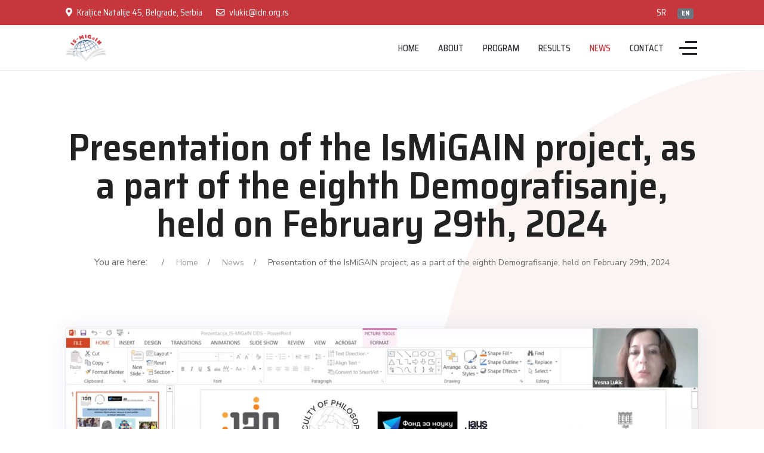

--- FILE ---
content_type: text/html; charset=utf-8
request_url: https://ismigain.rs/index.php/en/news-en/33-presentation-of-the-ismigain-project-as-a-part-of-the-eighth-demografisanje-held-on-february-29th-2024
body_size: 7109
content:
<!DOCTYPE html>
<html lang="en-gb" dir="ltr">
   <head>
       <meta http-equiv="X-UA-Compatible" content="IE=edge" /><meta name="viewport" content="width=device-width, initial-scale=1" /><meta name="HandheldFriendly" content="true" /><meta name="apple-mobile-web-app-capable" content="YES" /> <!-- document meta -->
       <meta charset="utf-8">
	<meta name="author" content="Drago Kanostrevac">
	<meta name="generator" content="Joomla! - Open Source Content Management">
	<title>IsMiGAIN project - Presentation of the IsMiGAIN project, as a part of the eighth Demografisanje, held on February 29th, 2024</title>
	<link href="https://ismigain.rs/index.php/sr/vesti/32-predstavlane-projekta-akronim-is-migain-okviru-osmog-demografisana-odrzanog-29-02-2024-godine" rel="alternate" hreflang="sr-RS">
	<link href="https://ismigain.rs/index.php/en/news-en/33-presentation-of-the-ismigain-project-as-a-part-of-the-eighth-demografisanje-held-on-february-29th-2024" rel="alternate" hreflang="en-GB">
<link href="/media/mod_languages/css/template.min.css?4a4abdf6d460379f0b208f86ec9323de" rel="stylesheet" />
	<link href="/components/com_sppagebuilder/assets/css/font-awesome-5.min.css" rel="stylesheet" />
	<link href="/components/com_sppagebuilder/assets/css/font-awesome-v4-shims.css" rel="stylesheet" />
	<link href="/components/com_sppagebuilder/assets/css/animate.min.css" rel="stylesheet" />
	<link href="/components/com_sppagebuilder/assets/css/sppagebuilder.css" rel="stylesheet" />
	<style>#astroid-preloader{display:flex;align-items:center;background:rgb(255, 255, 255);height:100%;left:0;position:fixed;top:0;width:100%;z-index:99999}</style>
	<style>.bouncing-loader{display:flex;justify-content:center;margin: 0 auto;}.bouncing-loader>div{width:20px;height:20px;margin:1rem 0.2rem 0;background:rgb(199, 54, 60);border-radius:50%;animation:bouncing-loader 0.6s infinite alternate;}.bouncing-loader>div:nth-child(2){animation-delay:0.2s;}.bouncing-loader>div:nth-child(3){animation-delay:0.4s;}@keyframes bouncing-loader{to{opacity:0.1;transform:translate3d(0, -1rem, 0);}}</style>
<script type="application/json" class="joomla-script-options new">{"system.paths":{"root":"","rootFull":"https:\/\/ismigain.rs\/","base":"","baseFull":"https:\/\/ismigain.rs\/"},"csrf.token":"55420268bc2c8102d5c9ce0e302a4c77"}</script>
	<script src="/media/system/js/core.min.js?bea7b244e267b04087cedcf531f6fe827a8e101f"></script>
	<script src="/media/vendor/bootstrap/js/bootstrap-es5.min.js?5.1.3" nomodule defer></script>
	<script src="/media/vendor/bootstrap/js/alert.min.js?5.1.3" type="module"></script>
	<script src="/media/vendor/bootstrap/js/button.min.js?5.1.3" type="module"></script>
	<script src="/media/vendor/bootstrap/js/carousel.min.js?5.1.3" type="module"></script>
	<script src="/media/vendor/bootstrap/js/collapse.min.js?5.1.3" type="module"></script>
	<script src="/media/vendor/bootstrap/js/dropdown.min.js?5.1.3" type="module"></script>
	<script src="/media/vendor/bootstrap/js/modal.min.js?5.1.3" type="module"></script>
	<script src="/media/vendor/bootstrap/js/offcanvas.min.js?5.1.3" type="module"></script>
	<script src="/media/vendor/bootstrap/js/popover.min.js?5.1.3" type="module"></script>
	<script src="/media/vendor/bootstrap/js/scrollspy.min.js?5.1.3" type="module"></script>
	<script src="/media/vendor/bootstrap/js/tab.min.js?5.1.3" type="module"></script>
	<script src="/media/vendor/bootstrap/js/toast.min.js?5.1.3" type="module"></script>
	<script src="/media/vendor/jquery/js/jquery.min.js?3.6.0"></script>
	<script src="/media/legacy/js/jquery-noconflict.min.js?04499b98c0305b16b373dff09fe79d1290976288"></script>
	<script src="/components/com_sppagebuilder/assets/js/jquery.parallax.js?b207d5ea705bc7af71d987f0fcb1ace1"></script>
	<script src="/components/com_sppagebuilder/assets/js/sppagebuilder.js?b207d5ea705bc7af71d987f0fcb1ace1" defer></script>
	<link href="https://ismigain.rs/index.php/en/news-en/33-presentation-of-the-ismigain-project-as-a-part-of-the-eighth-demografisanje-held-on-february-29th-2024" rel="alternate" hreflang="x-default">
 <!-- joomla head -->
       <link href="https://ismigain.rs/images/2023/favico/favico-.png" rel="shortcut icon" type="image/png" sizes="any" /><link href="https://fonts.googleapis.com/css2?family=Nunito+Sans:ital,wght@0,200;0,300;0,400;0,600;0,700;0,800;0,900;1,200;1,300;1,400;1,600;1,700;1,800;1,900&display=swap" rel="stylesheet" type="text/css" />
<link href="https://fonts.googleapis.com/css2?family=Saira+Semi+Condensed:ital,wght@0,100;0,200;0,300;0,400;0,500;0,600;0,700;0,800;0,900&display=swap" rel="stylesheet" type="text/css" />
<link href="https://ismigain.rs/media/jollyany/assets/fonts/linearicons/font.css?v=2.5.20" rel="stylesheet" type="text/css" />
<link href="https://use.fontawesome.com/releases/v6.0.0/css/all.css" data-version="6.0.0" rel="stylesheet" type="text/css" />
<link href="https://ismigain.rs/media/system/css/joomla-fontawesome.css?v=2.5.20" rel="stylesheet" type="text/css" />
<link href="https://ismigain.rs/templates/tz_meetup/css/compiled-c2404911968d7e23a10d575979367e9b.css?v=2.5.20" rel="stylesheet" type="text/css" />
<link href="https://ismigain.rs/templates/tz_meetup/css/compiled-2211624fb9d2182acd9ea0fdecccd454.css?v=2.5.20" rel="stylesheet" type="text/css" />
 <!-- head styles -->
       <link rel="preconnect" href="https://fonts.gstatic.com"> <!-- head scripts -->
</head>
   <body class="site astroid-framework com-content view-article layout-blog itemid-849 news-en-alias tp-style-25 en-GB ltr">
   <a title="Back to Top" id="astroid-backtotop" class="square" href="javascript:void(0)" style="background:rgb(199, 54, 60);padding:10px;"><i class="fas fa-arrow-up" style="font-size:20px;color:rgb(255, 255, 255);line-height:20px;  padding: 2px"></i></a><!-- astroid container -->
<div class="astroid-container">
    <div class="astroid-offcanvas d-none d-init" id="astroid-offcanvas">
   <div class="burger-menu-button active">
    <button aria-label="Off-Canvas Toggle" type="button" class="button close-offcanvas offcanvas-close-btn">
        <span class="box">
            <span class="inner"></span>
        </span>
    </button>
</div>   <div class="astroid-offcanvas-inner">
       <div class="moduletable ">
                    <h3 class="module-title">Recent Posts</h3>  <div class="latestnews menu list-inline">
	<ul class="menu list-inline">
				<li itemscope itemtype="https://schema.org/Article">
			<a class="article-title" href="/index.php/en/news-en/47-a-workshop-for-policymakers-and-decision-makers-international-academic-migration-towards-a-positive-experience-for-students" itemprop="url">
				<span itemprop="name">
					А workshop for policymakers and decision-makers "International academic migration - towards a positive experience for students"				</span>
			</a>
            <time>Tuesday, 24 September 2024</time>
		</li>
				<li itemscope itemtype="https://schema.org/Article">
			<a class="article-title" href="/index.php/en/news-en/50-participation-of-our-researchers-at-the-conference-the-role-and-importance-of-education-in-contemporary-society-niksic-montenegro" itemprop="url">
				<span itemprop="name">
					Participation of our researchers at the conference "The Role and Importance of Education in Contemporary Society", Nikšić, Montenegro				</span>
			</a>
            <time>Tuesday, 24 September 2024</time>
		</li>
				<li itemscope itemtype="https://schema.org/Article">
			<a class="article-title" href="/index.php/en/news-en/52-the-final-event-of-the-project-international-student-migration-in-the-serbian-context-and-re-construction-of-identity" itemprop="url">
				<span itemprop="name">
					The final event of the project International Student Migration in the Serbian Context and (Re)Construction of Identity				</span>
			</a>
            <time>Tuesday, 24 September 2024</time>
		</li>
				<li itemscope itemtype="https://schema.org/Article">
			<a class="article-title" href="/index.php/en/news-en/33-presentation-of-the-ismigain-project-as-a-part-of-the-eighth-demografisanje-held-on-february-29th-2024" itemprop="url">
				<span itemprop="name">
					Presentation of the IsMiGAIN project, as a part of the eighth Demografisanje, held on February 29th, 2024				</span>
			</a>
            <time>Tuesday, 12 March 2024</time>
		</li>
				<li itemscope itemtype="https://schema.org/Article">
			<a class="article-title" href="/index.php/en/news-en/[base64]" itemprop="url">
				<span itemprop="name">
					Project IS-MIGaIN - Workshop - International Academic Mobility from the Student’s Perspective: Potentials and Challenges (How to make policy makers to better understand the challenges and potentials of studying abroad)				</span>
			</a>
            <time>Tuesday, 12 March 2024</time>
		</li>
			</ul>
</div> </div>    </div>
</div><div class="astroid-mobilemenu d-none d-init dir-left" data-class-prefix="astroid-mobilemenu" id="astroid-mobilemenu">
   <div class="burger-menu-button active">
      <button aria-label="Mobile Menu Toggle" type="button" class="button close-offcanvas offcanvas-close-btn">
         <span class="box">
            <span class="inner"></span>
         </span>
      </button>
   </div>
   <ul class="astroid-mobile-menu d-none"><li class="nav-item nav-item-id-843 nav-item-level-1 nav-item-default no-dropdown-icon"><!--menu link starts-->
<a href="/index.php/en/" title="Home" class=" nav-link-item-id-843 nav-link item-link-component item-level-1" data-drop-action="hover">
   <span class="nav-title">
                                          Home                              </span>
   </a>
<!--menu link ends--></li><li class="nav-item nav-item-id-844 nav-item-level-1 nav-item-deeper nav-item-parent has-megamenu nav-item-dropdown no-dropdown-icon"><!--menu link starts-->
<a href="/index.php/en/about-en" title="About" class=" nav-link-item-id-844 nav-link item-link-component item-level-1" data-drop-action="hover">
   <span class="nav-title">
                                          About                              </span>
   </a>
<!--menu link ends--><ul class="nav-child list-group navbar-subnav level-1"><li class="nav-item-submenu nav-item-id-845 nav-item-level-2 no-dropdown-icon"><!--menu link starts-->
<a href="/index.php/en/about-en/researchers-en" title="Researchers" class=" nav-link-item-id-845 nav-link item-link-component item-level-2" data-drop-action="hover">
   <span class="nav-title">
                                          Researchers                              </span>
   </a>
<!--menu link ends--></li><li class="nav-item-submenu nav-item-id-846 nav-item-level-2 no-dropdown-icon"><!--menu link starts-->
<a href="/index.php/en/about-en/sponzors-and-participating-organisations-en" title="Sponzors and organisations" class=" nav-link-item-id-846 nav-link item-link-component item-level-2" data-drop-action="hover">
   <span class="nav-title">
                                          Sponzors and organisations                              </span>
   </a>
<!--menu link ends--></li></ul></li><li class="nav-item nav-item-id-847 nav-item-level-1 no-dropdown-icon"><!--menu link starts-->
<a href="/index.php/en/program-en" title="Program" class=" nav-link-item-id-847 nav-link item-link-component item-level-1" data-drop-action="hover">
   <span class="nav-title">
                                          Program                              </span>
   </a>
<!--menu link ends--></li><li class="nav-item nav-item-id-848 nav-item-level-1 no-dropdown-icon"><!--menu link starts-->
<a href="/index.php/en/results-en" title="Results" class=" nav-link-item-id-848 nav-link item-link-component item-level-1" data-drop-action="hover">
   <span class="nav-title">
                                          Results                              </span>
   </a>
<!--menu link ends--></li><li class="nav-item nav-item-id-849 nav-item-level-1 nav-item-current nav-item-active no-dropdown-icon"><!--menu link starts-->
<a href="/index.php/en/news-en" title="News" class=" nav-link-item-id-849 nav-link active item-link-component item-level-1" data-drop-action="hover">
   <span class="nav-title">
                                          News                              </span>
   </a>
<!--menu link ends--></li><li class="nav-item nav-item-id-852 nav-item-level-1 no-dropdown-icon"><!--menu link starts-->
<a href="/index.php/en/contact-en" title="Contact" class=" nav-link-item-id-852 nav-link item-link-component item-level-1" data-drop-action="hover">
   <span class="nav-title">
                                          Contact                              </span>
   </a>
<!--menu link ends--></li></ul></div>    <!-- astroid content -->
    <div class="astroid-content">
                <!-- astroid layout -->
        <div class="astroid-layout astroid-layout-wide">
                        <!-- astroid wrapper -->
            <div class="astroid-wrapper">
                                <section class="astroid-section border-bottom top-bar" id="ts-531555558345677"><div class="container"><div class="astroid-row row" id="ar-151555558345677"><div class="astroid-column col-lg-7 order-xl-0 order-lg-0 order-md-0 order-sm-0 order-0" id="ac-911555558345677"><div class="astroid-module-position hideonmd" id="ci-821555558388731"><div class="astroid-contact-info">
         <span class="astroid-contact-address">
                     <i class="fas fa-map-marker-alt"></i>
                           Kraljice Natalije 45, Belgrade, Serbia      </span>
   
   
   
         <span class="astroid-contact-email">
                     <i class="far fa-envelope"></i>
                           <a href="mailto:vlukic@idn.org.rs">vlukic@idn.org.rs</a>
      </span>
   
   </div></div></div><div class="astroid-column col-lg-5 order-xl-0 order-lg-0 order-md-0 order-sm-0 order-0" id="ac-181555558361540"><div class="astroid-module-position d-flex justify-content-end hideonxs hideonsm" id="si-471555558453611"><div class="jollyany-language">
		<div class="mod-languages">
    <p class="visually-hidden" id="language_picker_des_253">Select your language</p>


    <ul aria-labelledby="language_picker_des_253" class="mod-languages__list lang-inline">

                                <li>
                <a aria-label="СРБ" href="/index.php/sr/vesti/32-predstavlane-projekta-akronim-is-migain-okviru-osmog-demografisana-odrzanog-29-02-2024-godine">
                                                                        <span class="label" title="СРБ">SR</span>
                                                            </a>
            </li>
                                                    <li class="lang-active">
                <a aria-current="true" aria-label="en-GB" href="https://ismigain.rs/index.php/en/news-en/33-presentation-of-the-ismigain-project-as-a-part-of-the-eighth-demografisanje-held-on-february-29th-2024">
                                                                        <span class="badge bg-secondary" title="en-GB">EN</span>
                                                            </a>
            </li>
                </ul>

</div>
	</div></div></div></div></div></section><section class="astroid-section astroid-header-section border-bottom" id="hs-1529472563843"><div class="container"><div class="astroid-row row no-gutters gx-0" id="ar-1529472563843"><div class="astroid-column col-lg-12 order-xl-0 order-lg-0 order-md-0 order-sm-0 order-0" id="ac-1529472563843"><div class="astroid-module-position" id="jh-1529472563843"><!-- header starts -->
<header data-megamenu data-megamenu-class=".has-megamenu" data-megamenu-content-class=".megamenu-container" data-dropdown-arrow="false" data-header-offset="true" data-transition-speed="100" data-megamenu-animation="slide" data-easing="linear" data-astroid-trigger="hover" data-megamenu-submenu-class=".nav-submenu,.nav-submenu-static" id="astroid-header" class="astroid-header astroid-horizontal-header astroid-horizontal-right-header">
   <div class="d-flex flex-row justify-content-between">
               <div class="d-flex d-lg-none justify-content-start">
            <div class="header-mobilemenu-trigger d-lg-none burger-menu-button align-self-center" data-offcanvas="#astroid-mobilemenu" data-effect="mobilemenu-slide">
               <button aria-label="Mobile Menu Toggle" class="button" type="button"><span class="box"><span class="inner"></span></span></button>
            </div>
         </div>
            <div class="header-left-section d-flex justify-content-start">
         <!-- logo starts -->
    <!-- image logo starts -->
        <div class="logo-wrapper astroid-logo">
                <a target="_self" class="astroid-logo astroid-logo-image d-flex align-items-center mr-0 mr-lg-4" href="https://ismigain.rs/">
                                    <img src="https://ismigain.rs/images/2023/06/15/logo-is-mi-gain-1200-798.png" alt="IsMiGAIN project" class="astroid-logo-default" />
                                        <img src="https://ismigain.rs/images/2023/06/15/logo-is-mi-gain-1200-798.png" alt="IsMiGAIN project" class="astroid-logo-mobile" />
                                        <img src="https://ismigain.rs/images/2023/06/15/logo-is-mi-gain-1200-798.png" alt="IsMiGAIN project" class="astroid-logo-sticky" />
                            </a>
            </div>
    <!-- image logo ends -->
<!-- logo ends -->               </div>
                           <div class="header-right-section d-flex justify-content-end flex-lg-grow-1">
            <div class=" align-self-center px-2 d-none d-lg-block"><ul class="nav astroid-nav d-none d-lg-flex"><li data-position="right" class="nav-item nav-item-id-843 nav-item-level-1 nav-item-default no-dropdown-icon"><!--menu link starts-->
<a href="/index.php/en/" title="Home" class=" nav-link-item-id-843 nav-link item-link-component item-level-1" data-drop-action="hover">
   <span class="nav-title">
                                          Home                              </span>
   </a>
<!--menu link ends--></li><li data-position="right" class="nav-item nav-item-id-844 nav-item-level-1 nav-item-deeper nav-item-parent has-megamenu nav-item-dropdown no-dropdown-icon"><!--menu link starts-->
<a href="/index.php/en/about-en" title="About" class=" nav-link-item-id-844 nav-link megamenu-item-link item-link-component item-level-1" data-drop-action="hover">
   <span class="nav-title">
                                          About                                             </span>
   </a>
<!--menu link ends--><div style="width:250px" class="megamenu-container nav-submenu-container nav-item-level-1"><ul class="nav-submenu"><li data-position="left" class="nav-item-submenu nav-item-id-845 nav-item-level-2 no-dropdown-icon"><!--menu link starts-->
<a href="/index.php/en/about-en/researchers-en" title="Researchers" class=" nav-link-item-id-845 item-link-component item-level-2" data-drop-action="hover">
   <span class="nav-title">
                                          Researchers                              </span>
   </a>
<!--menu link ends--></li><li data-position="left" class="nav-item-submenu nav-item-id-846 nav-item-level-2 no-dropdown-icon"><!--menu link starts-->
<a href="/index.php/en/about-en/sponzors-and-participating-organisations-en" title="Sponzors and organisations" class=" nav-link-item-id-846 item-link-component item-level-2" data-drop-action="hover">
   <span class="nav-title">
                                          Sponzors and organisations                              </span>
   </a>
<!--menu link ends--></li></ul></li><li data-position="right" class="nav-item nav-item-id-847 nav-item-level-1 no-dropdown-icon"><!--menu link starts-->
<a href="/index.php/en/program-en" title="Program" class=" nav-link-item-id-847 nav-link item-link-component item-level-1" data-drop-action="hover">
   <span class="nav-title">
                                          Program                              </span>
   </a>
<!--menu link ends--></li><li data-position="right" class="nav-item nav-item-id-848 nav-item-level-1 no-dropdown-icon"><!--menu link starts-->
<a href="/index.php/en/results-en" title="Results" class=" nav-link-item-id-848 nav-link item-link-component item-level-1" data-drop-action="hover">
   <span class="nav-title">
                                          Results                              </span>
   </a>
<!--menu link ends--></li><li data-position="left" class="nav-item nav-item-id-849 nav-item-level-1 nav-item-current nav-item-active no-dropdown-icon"><!--menu link starts-->
<a href="/index.php/en/news-en" title="News" class=" nav-link-item-id-849 nav-link active item-link-component item-level-1" data-drop-action="hover">
   <span class="nav-title">
                                          News                              </span>
   </a>
<!--menu link ends--></li><li data-position="right" class="nav-item nav-item-id-852 nav-item-level-1 no-dropdown-icon"><!--menu link starts-->
<a href="/index.php/en/contact-en" title="Contact" class=" nav-link-item-id-852 nav-link item-link-component item-level-1" data-drop-action="hover">
   <span class="nav-title">
                                          Contact                              </span>
   </a>
<!--menu link ends--></li></ul></div>                                          <div class="header-offcanvas-trigger burger-menu-button align-self-center d-block" data-offcanvas="#astroid-offcanvas" data-effect="st-effect-2" data-direction="offcanvasDirLeft">
    <button type="button" aria-label="Off-Canvas Toggle" class="button">
        <span class="box">
            <span class="inner"></span>
        </span>
    </button>
</div>                      </div>
         </div>
</header>
<!-- header ends --><!-- header starts -->
<header id="astroid-sticky-header" data-megamenu data-megamenu-class=".has-megamenu" data-megamenu-content-class=".megamenu-container" data-dropdown-arrow="false" data-header-offset="true" data-transition-speed="100" data-megamenu-animation="slide" data-easing="linear" data-astroid-trigger="hover" data-megamenu-submenu-class=".nav-submenu" class="astroid-header astroid-header-sticky header-sticky-desktop header-static-mobile header-static-tablet d-none">
   <div class="container d-flex flex-row justify-content-between">
               <div class="d-flex d-lg-none justify-content-start">
            <div class="header-mobilemenu-trigger d-lg-none burger-menu-button align-self-center" data-offcanvas="#astroid-mobilemenu" data-effect="mobilemenu-slide">
               <button class="button" type="button" aria-label="Mobile Menu Toggle"><span class="box"><span class="inner"></span></span></button>
            </div>
         </div>
            <div class="header-left-section d-flex justify-content-start">
         <!-- logo starts -->
    <!-- image logo starts -->
        <div class="logo-wrapper astroid-logo">
                <a target="_self" class="astroid-logo astroid-logo-image d-flex align-items-center mr-0 mr-lg-4" href="https://ismigain.rs/">
                                    <img src="https://ismigain.rs/images/2023/06/15/logo-is-mi-gain-1200-798.png" alt="IsMiGAIN project" class="astroid-logo-default" />
                                        <img src="https://ismigain.rs/images/2023/06/15/logo-is-mi-gain-1200-798.png" alt="IsMiGAIN project" class="astroid-logo-mobile" />
                                        <img src="https://ismigain.rs/images/2023/06/15/logo-is-mi-gain-1200-798.png" alt="IsMiGAIN project" class="astroid-logo-sticky" />
                            </a>
            </div>
    <!-- image logo ends -->
<!-- logo ends -->               </div>
                           <div class="header-right-section d-flex justify-content-end flex-lg-grow-1">
            <div class=" astroid-nav-wraper align-self-center px-2 d-none d-lg-block ml-auto"><ul class="nav astroid-nav d-none d-lg-flex"><li data-position="right" class="nav-item nav-item-id-843 nav-item-level-1 nav-item-default no-dropdown-icon"><!--menu link starts-->
<a href="/index.php/en/" title="Home" class=" nav-link-item-id-843 nav-link item-link-component item-level-1" data-drop-action="hover">
   <span class="nav-title">
                                          Home                              </span>
   </a>
<!--menu link ends--></li><li data-position="right" class="nav-item nav-item-id-844 nav-item-level-1 nav-item-deeper nav-item-parent has-megamenu nav-item-dropdown no-dropdown-icon"><!--menu link starts-->
<a href="/index.php/en/about-en" title="About" class=" nav-link-item-id-844 nav-link megamenu-item-link item-link-component item-level-1" data-drop-action="hover">
   <span class="nav-title">
                                          About                                             </span>
   </a>
<!--menu link ends--><div style="width:250px" class="megamenu-container nav-submenu-container nav-item-level-1"><ul class="nav-submenu"><li data-position="left" class="nav-item-submenu nav-item-id-845 nav-item-level-2 no-dropdown-icon"><!--menu link starts-->
<a href="/index.php/en/about-en/researchers-en" title="Researchers" class=" nav-link-item-id-845 item-link-component item-level-2" data-drop-action="hover">
   <span class="nav-title">
                                          Researchers                              </span>
   </a>
<!--menu link ends--></li><li data-position="left" class="nav-item-submenu nav-item-id-846 nav-item-level-2 no-dropdown-icon"><!--menu link starts-->
<a href="/index.php/en/about-en/sponzors-and-participating-organisations-en" title="Sponzors and organisations" class=" nav-link-item-id-846 item-link-component item-level-2" data-drop-action="hover">
   <span class="nav-title">
                                          Sponzors and organisations                              </span>
   </a>
<!--menu link ends--></li></ul></li><li data-position="right" class="nav-item nav-item-id-847 nav-item-level-1 no-dropdown-icon"><!--menu link starts-->
<a href="/index.php/en/program-en" title="Program" class=" nav-link-item-id-847 nav-link item-link-component item-level-1" data-drop-action="hover">
   <span class="nav-title">
                                          Program                              </span>
   </a>
<!--menu link ends--></li><li data-position="right" class="nav-item nav-item-id-848 nav-item-level-1 no-dropdown-icon"><!--menu link starts-->
<a href="/index.php/en/results-en" title="Results" class=" nav-link-item-id-848 nav-link item-link-component item-level-1" data-drop-action="hover">
   <span class="nav-title">
                                          Results                              </span>
   </a>
<!--menu link ends--></li><li data-position="left" class="nav-item nav-item-id-849 nav-item-level-1 nav-item-current nav-item-active no-dropdown-icon"><!--menu link starts-->
<a href="/index.php/en/news-en" title="News" class=" nav-link-item-id-849 nav-link active item-link-component item-level-1" data-drop-action="hover">
   <span class="nav-title">
                                          News                              </span>
   </a>
<!--menu link ends--></li><li data-position="right" class="nav-item nav-item-id-852 nav-item-level-1 no-dropdown-icon"><!--menu link starts-->
<a href="/index.php/en/contact-en" title="Contact" class=" nav-link-item-id-852 nav-link item-link-component item-level-1" data-drop-action="hover">
   <span class="nav-title">
                                          Contact                              </span>
   </a>
<!--menu link ends--></li></ul></div>                           <div class="header-offcanvas-trigger burger-menu-button align-self-center d-block" data-offcanvas="#astroid-offcanvas" data-effect="st-effect-2" data-direction="offcanvasDirLeft">
    <button type="button" aria-label="Off-Canvas Toggle" class="button">
        <span class="box">
            <span class="inner"></span>
        </span>
    </button>
</div>                                 </div>
         </div>
</header>
<!-- header ends --></div></div></div></div></section><section class="astroid-section astroid-component-section pb-5" id="cs-1528971561366"><div class="container"><div class="astroid-row row py-breadcrumb" id="ar-851568281561249"><div class="astroid-column col-lg-12 order-xl-0 order-lg-0 order-md-0 order-sm-0 order-0" id="ac-1021568281561249"><div class="astroid-module-position" id="bp-351568281576111"> <div class="moduletable ">
         <div aria-label="breadcrumbs" role="navigation" class="mod_breadcrumbs">
	    <h2 class="heading-title-page">Presentation of the IsMiGAIN project, as a part of the eighth Demografisanje, held on February 29th, 2024</h2>
	<ul itemscope itemtype="https://schema.org/BreadcrumbList" class="breadcrumb uk-breadcrumb uk-margin-top">
		            <li>
				You are here: &#160;
            </li>
								<li itemprop="itemListElement" itemscope itemtype="https://schema.org/ListItem">
											<a itemprop="item" href="/index.php/en/" class="pathway"><span itemprop="name">Home</span></a>
										<meta itemprop="position" content="1">
				</li>
							<li itemprop="itemListElement" itemscope itemtype="https://schema.org/ListItem">
											<a itemprop="item" href="/index.php/en/news-en" class="pathway"><span itemprop="name">News</span></a>
										<meta itemprop="position" content="2">
				</li>
							<li itemprop="itemListElement" itemscope itemtype="https://schema.org/ListItem" class="active">
					<span itemprop="name">
						Presentation of the IsMiGAIN project, as a part of the eighth Demografisanje, held on February 29th, 2024					</span>
					<meta itemprop="position" content="3">
				</li>
				</ul>
</div> </div> </div></div></div><div class="astroid-row row" id="ar-1528971561366"><div class="astroid-column col-lg-6 order-xl-0 order-lg-0 order-md-0 order-sm-0 order-0 col-lg-12" id="ac-511555906566780"><div class="astroid-message" id="am-711555907090073"><div id="system-message-container">
   </div></div><div class="astroid-component" id="ca-1121555907157112"><main class="astroid-component-area">
   <div class="item-page" itemscope itemtype="https://schema.org/Article">
   <meta itemprop="inLanguage" content="en-GB" />

   
      
      
      
                                  <div class="card mb-4">
	       
		<div class="entry-image full-image"> <img
		class="card-img-top"	 src="/images/2024/predstavljanje-ismigain-projekta-online-panel-demografisanje-001.jpg#joomlaImage://local-images/2024/predstavljanje-ismigain-projekta-online-panel-demografisanje-001.jpg?width=1920&amp;height=1031" alt="др Весна Лукић (руководилац пројекта) представилa је наш пројекат, Демографисање" itemprop="image" class="img-fluid"/> </div>
           <div class="card-body">
	                              <div class="item-title">
			                                      <h2 itemprop="headline">
					           Presentation of the IsMiGAIN project, as a part of the eighth Demografisanje, held on February 29th, 2024                           </h2>
			                                                                                                                          </div>
	           	           		           	           
	           	           	           		           		           <dl class="article-info muted">
      
      
      
               <dd class="category-name">
						<i class="far fa-folder"></i>
		Category: <a href="/index.php/en/news-en" itemprop="genre">Blog</a>	</dd>      
      
      
      <dd class="readtime">
   <i class="far fa-clock"></i>
   <span>Read Time: 2 mins</span>
</dd>
   
         
               <dd class="modified">
	<i class="far fa-calendar-alt"></i>
	<time datetime="2024-03-23T10:33:01+00:00" itemprop="dateModified">
		Last Updated: 23 March 2024	</time>
</dd>      
         </dl>	                          <div itemprop="articleBody">
		           <p>As part of the eighth <em>Demografisanje</em>, held on February 29. the project <strong>International Student Migration in the Serbian Context and (Re)Construction of Identity: Main Issues and Inputs for Policy Making</strong> (Acronym: IS-MIGaIN), financed by the Science Fund of the Republic of Serbia within the IDENTITY call, was presented.</p>
 
<p>"Society of Demographers of Serbia" is an organization of scientific and professional workers united around the achievement of common goals in the field of the development of demography as a scientific discipline. It was founded on January 26, 1990.</p>
<p>As part of the activities of the Society of Demographers of Serbia, a series of online panel discussions under the name <em>Demografisanje </em>is organized. The idea is to bring demographers and researchers from related disciplines together once a month via the Zoom online platform and exchange ideas, theoretical thoughts, and experiences from the field or data processing i.e.</p>
<p><a title="Watch video" href="https://youtu.be/msNQxLDc1js?si=5ocZ9LsRXNzGZeS6" target="_blank" rel="noopener"><img title="Dr. Vesna Lukić (principal investigator) presented our project, watch Demografisanje on YouTube" src="/images/2024/predstavljanje-ismigain-projekta-online-panel-demografisanje-002.jpg" alt="Dr. Vesna Lukić (principal investigator) presented our project, watch Demografisanje on YouTube" width="720" height="387" /></a></p>
<p>As part of the eighth <em>Demografisanje</em>, held on February 29. the project <strong>International Student Migration in the Serbian Context and (Re)Construction of Identity: Main Issues and Inputs for Policy Making</strong> (Acronym: IS-MIGaIN), financed by the Science Fund of the Republic of Serbia within the IDENTITY call, was presented.</p>
<p>The concept of the project, activities, and results achieved so far were presented by Dr. Vesna Lukić, Principal Research Fellow of the Institute of Social Sciences, the principal investigator of the Project.</p>               </div>
	           	                      </div>
       </div>

      
<nav class="pagenavigation">
    <span class="pagination ms-0">
                <a class="btn btn-sm btn-secondary" href="/index.php/en/news-en/[base64]" rel="prev">
            <span class="visually-hidden">
                Previous article: Project IS-MIGaIN - Workshop - International Academic Mobility from the Student’s Perspective: Potentials and Challenges (How to make policy makers to better understand the challenges and potentials of studying abroad)            </span>
            <span class="icon-chevron-left" aria-hidden="true"></span> <span aria-hidden="true">Prev</span>            </a>
                    <a class="btn btn-sm btn-secondary" href="/index.php/en/news-en/30-presentation-of-the-ismigain-project-at-the-13th-forum-of-the-vukova-zaduzbina" rel="next">
            <span class="visually-hidden">
                Next article: Presentation of the IsMiGAIN project at the 13th Forum of the Vukova Zadužbina             </span>
            <span aria-hidden="true">Next</span> <span class="icon-chevron-right" aria-hidden="true"></span>            </a>
        </span>
</nav>
                                          </div>
</main></div></div></div></div></section><section class="astroid-section astroid-footer-section py-5" id="fs-1528971627712"><div class="container"><div class="astroid-row row text-center mb-4" id="ar-441568358012842"><div class="astroid-column col-lg-12 order-xl-0 order-lg-0 order-md-0 order-sm-0 order-0" id="ac-611568358012842"><div class="astroid-module-position" id="bp-581568358022550"> <div class="moduletable ">
         <div class="mod-sppagebuilder  sp-page-builder" data-module_id="202">
	<div class="page-content">
		<style type="text/css"></style>	</div>
</div> </div> </div></div></div><div class="astroid-row row text-center" id="ar-1528971627712"><div class="astroid-column col-lg-12 order-xl-0 order-lg-0 order-md-0 order-sm-0 order-0" id="ac-1528971627712"><div class="astroid-module-position" id="jf-1528971723326"><div id="astroid-footer" class="astroid-footer"><p>© 2026 IsMiGAIN project. All Rights Reserved. Design by PhotoRay.</a></p></div></div></div></div></div></section>                            </div>
            <!-- end of astroid wrapper -->
                    </div>
        <!-- end of astroid layout -->
            </div>
    <!-- end of astroid content -->
    </div>
<!-- end of astroid container -->
<div id="astroid-preloader">
   <div class="bouncing-loader"><div></div><div></div><div></div></div></div>   <!-- body and layout -->
   <script src="https://ismigain.rs/media/astroid/assets/vendor/jquery/jquery-3.5.1.min.js?v=2.5.20"></script><script src="https://ismigain.rs/media/astroid/assets/vendor/jquery/jquery.noConflict.js?v=2.5.20"></script><script src="https://ismigain.rs/media/astroid/assets/vendor/jquery/jquery.easing.min.js?v=2.5.20"></script><script src="https://ismigain.rs/media/astroid/assets/vendor/astroid/js/offcanvas.js?v=2.5.20"></script><script src="https://ismigain.rs/media/astroid/assets/vendor/astroid/js/mobilemenu.js?v=2.5.20"></script><script src="https://ismigain.rs/media/astroid/assets/vendor/astroid/js/megamenu.js?v=2.5.20"></script><script src="https://ismigain.rs/media/astroid/assets/vendor/hoverIntent/jquery.hoverIntent.min.js?v=2.5.20"></script><script src="https://ismigain.rs/media/jollyany/assets/js/uikit.min.js?v=2.5.20"></script><script src="https://ismigain.rs/media/jollyany/assets/js/uikit-icons.min.js?v=2.5.20"></script><script src="https://ismigain.rs/media/jollyany/assets/js/frontend.min.js?v=2.5.20"></script><script src="https://ismigain.rs/media/astroid/assets/vendor/astroid/js/script.js?v=2.5.20"></script><script id="jollyany-sidebar-collapsed-logo-template" type="text/template"><div class="astroid-sidebar-collapsed-logo"><img src="https://ismigain.rs/images/tz_nish_ii/logo_sidebar.png" alt="IsMiGAIN project"  class="astroid-logo-sidebar" /></div></script><script>jQuery.noConflict(true);</script> <!-- body scripts -->
   </body> <!-- document body -->
</html> <!-- document end -->

--- FILE ---
content_type: text/css
request_url: https://ismigain.rs/templates/tz_meetup/css/compiled-2211624fb9d2182acd9ea0fdecccd454.css?v=2.5.20
body_size: 9334
content:
html{font-weight:400;text-transform:none;font-size:16px;letter-spacing:0em;line-height:1.7em;font-family:Nunito Sans, Arial, Helvetica, sans-serif;}.top-bar{color:rgb(255, 255, 255);font-weight:400;text-transform:none;font-size:0.9em;letter-spacing:0em;line-height:1.7em;font-family:Saira Semi Condensed, Arial, Helvetica, sans-serif;}.astroid-footer, .astroid-footer-section, .jollyany-bottom-section{color:rgb(68, 73, 92);font-weight:400;text-transform:none;font-size:0.88em;letter-spacing:0em;line-height:1.65em;font-family:Nunito Sans, Arial, Helvetica, sans-serif;}h1,h2,h3,h4,h5,h6{ color: rgb(34, 34, 34);}#astroid-sticky-header .header-offcanvas-trigger.burger-menu-button .inner, #astroid-sticky-header .header-offcanvas-trigger.burger-menu-button .inner::before, #astroid-sticky-header .header-offcanvas-trigger.burger-menu-button .inner::after {background-color:rgb(33, 37, 41);}.tpp-bootstrap a{ color: rgb(199, 54, 60);}.tpp-bootstrap a:hover, a.uk-link-heading:hover, .uk-link-heading a:hover, .uk-link-toggle:hover .uk-link-heading, .uk-link-toggle:focus .uk-link-heading{ color: rgb(199, 54, 60);}.jollyany-login-icon, .jollyany-login-icon > i{ color: rgb(251, 121, 6) !important;}.jollyany-hikacart-icon, .jollyany-hikacart-icon > i{ color: rgb(251, 121, 6) !important;}.astroid-sidebar-menu .nav-item-submenu a.item-link-component {color:rgb(0, 0, 0);}.astroid-sidebar-menu .nav-item-submenu a.item-link-component:hover {color:rgb(199, 54, 60);}.astroid-sidebar-menu .navbar-subnav {background-color:rgb(255, 255, 255);}.astroid-offcanvas {width: 320px;} .astroid-offcanvas .dropdown-menus {width: 320px !important;}.st-effect-2.astroid-offcanvas-open .astroid-content{-webkit-transform:translate3d(320px, 0, 0);transform:translate3d(320px, 0, 0);}.st-effect-2.astroid-offcanvas-open .st-effect-2.astroid-offcanvas{-webkit-transform:translate3d(0%, 0, 0);transform:translate3d(0%, 0, 0);}.astroid-offcanvas-opened .astroid-wrapper{background:rgb(173, 181, 189);}.st-effect-2.astroid-offcanvas{z-index:0 !important;}.st-effect-2.astroid-offcanvas-open .st-effect-2.astroid-offcanvas{visibility: visible; -webkit-transition:-webkit-transform 0.5s;transition:transform 0.5s;}.st-effect-2.astroid-offcanvas::after{display:none;}.offcanvasDirRight .st-effect-2.astroid-offcanvas-open .astroid-content{-webkit-transform:translate3d(-320px, 0, 0);transform:translate3d(-320px, 0, 0);}.mobilemenu-slide.astroid-mobilemenu{visibility:visible;-webkit-transform:translate3d(-100%, 0, 0);transform:translate3d(-100%, 0, 0);}.mobilemenu-slide.astroid-mobilemenu-open .mobilemenu-slide.astroid-mobilemenu {visibility:visible;-webkit-transform:translate3d(0, 0, 0);transform:translate3d(0, 0, 0);}.mobilemenu-slide.astroid-mobilemenu::after{display:none;}#ts-531555558345677{background-color:rgb(199, 54, 60);}#cs-1528971561366{background-image:url(https://ismigain.rs/images/tz_meetup/backgrounds/bg_6.png);background-repeat:no-repeat;background-position:right top;}#fs-1528971627712{background-color:rgb(36, 39, 50);color:rgb(255, 255, 255);}#fs-1528971627712 a{color:rgb(255, 255, 255);}#fs-1528971627712 a:hover{color:rgb(199, 54, 60);}body, .body{font-weight:400;text-transform:none;font-size:16px;letter-spacing:0em;line-height:1.7em;font-family:Nunito Sans, Arial, Helvetica, sans-serif;}h1, .h1{font-weight:500;text-transform:none;font-size:3.5em;letter-spacing:0em;line-height:1.2em;font-family:Saira Semi Condensed, Arial, Helvetica, sans-serif;}h2, .h2{font-weight:600;text-transform:none;font-size:2em;letter-spacing:0em;line-height:1.2em;font-family:Saira Semi Condensed, Arial, Helvetica, sans-serif;}h3, .h3{font-weight:600;text-transform:none;font-size:1.8em;letter-spacing:0em;line-height:1.2em;font-family:Saira Semi Condensed, Arial, Helvetica, sans-serif;}h4, .h4{font-weight:500;text-transform:none;font-size:1.6em;letter-spacing:0em;line-height:1.2em;font-family:Saira Semi Condensed, Arial, Helvetica, sans-serif;}h5, .h5{font-weight:500;text-transform:none;font-size:1.4em;letter-spacing:0em;line-height:1.2em;font-family:Saira Semi Condensed, Arial, Helvetica, sans-serif;}h6, .h6{font-weight:500;text-transform:none;font-size:1.2em;letter-spacing:0em;line-height:1.2em;font-family:Saira Semi Condensed, Arial, Helvetica, sans-serif;}.astroid-nav > li > a, .astroid-sidebar-menu > li > a, .astroid-mobile-menu > .nav-item > a{font-weight:500;text-transform:uppercase;font-size:0.9em;letter-spacing:0em;line-height:1.7em;font-family:Saira Semi Condensed, Arial, Helvetica, sans-serif;}.nav-submenu-container .nav-submenu > li, .jddrop-content .megamenu-item .megamenu-menu li, .nav-submenu, .astroid-mobile-menu .nav-child .menu-go-back, .astroid-mobile-menu .nav-child .nav-item-submenu > a{font-weight:400;text-transform:none;font-size:15px;letter-spacing:0em;line-height:2em;font-family:Nunito Sans, Arial, Helvetica, sans-serif;}body{background-color:rgb(255, 255, 255);color:rgb(104, 104, 104);}body a{color:rgb(199, 54, 60);}body a:hover{color:rgb(199, 54, 60);}header{color:rgb(44, 46, 54);}.astroid-header-section, .astroid-sidebar-header{background-color:rgb(255, 255, 255);}.astroid-logo-text .site-title{color:rgb(199, 54, 60);}.astroid-logo-text .site-tagline{color:rgb(44, 46, 54);}#astroid-sticky-header{background-color:rgb(255, 255, 255);}.astroid-nav .nav-link, .astroid-sidebar-menu .nav-link{color:rgb(44, 46, 54);}.astroid-nav .nav-link:hover, .astroid-sidebar-menu .nav-link:hover{color:rgb(199, 54, 60);}.astroid-nav .nav-link:focus, .astroid-sidebar-menu .nav-link:focus{color:rgb(199, 54, 60);}.astroid-nav .nav-link:active, .astroid-nav .nav-link.active, .astroid-sidebar-menu .nav-link:active, .astroid-sidebar-menu .nav-link.active{color:rgb(199, 54, 60);}.megamenu-container{background-color:rgb(255, 255, 255);}.megamenu-container .nav-submenu .nav-submenu{background-color:rgb(255, 255, 255);}.has-megamenu.open .arrow{border-bottom-color:rgb(255, 255, 255);}.megamenu-container li.nav-item-submenu > a{color:rgb(0, 0, 0);}.megamenu-container li.nav-item-submenu > a:hover{color:rgb(199, 54, 60);}.megamenu-container li.nav-item-submenu > a:active, .megamenu-container li.nav-item-submenu > a.active{color:rgb(199, 54, 60);}.astroid-offcanvas, .astroid-offcanvas .burger-menu-button, .astroid-offcanvas .astroid-mobilemenu-container .astroid-mobilemenu-inner .dropdown-menus{ background-color: rgb(255, 255, 255) !important;}.astroid-offcanvas { color: rgb(0, 0, 0) !important;}.astroid-offcanvas .astroid-mobilemenu-container .astroid-mobilemenu-inner .menu-item a, .astroid-offcanvas .menu-indicator{ color: rgb(0, 0, 0) !important;}.astroid-offcanvas .astroid-mobilemenu-container .astroid-mobilemenu-inner .menu-item.active > a, .astroid-offcanvas .astroid-mobilemenu-container .astroid-mobilemenu-inner .menu-item.active > .nav-header, .astroid-offcanvas .astroid-mobilemenu-container .astroid-mobilemenu-inner .menu-item.nav-item-active > a, .astroid-offcanvas .astroid-offcanvas .astroid-mobilemenu-container .astroid-mobilemenu-inner .menu-item.nav-item-active > a + .menu-indicator{ color: rgb(199, 54, 60) !important;}.astroid-offcanvas .astroid-mobilemenu-container .astroid-mobilemenu-inner .menu-item.active, .astroid-offcanvas .astroid-mobilemenu-container .astroid-mobilemenu-inner .menu-item.nav-item-active { background-color: rgb(255, 255, 255) !important;}.astroid-contact-info i[class*="fa-"]{color:rgb(255, 255, 255);}.items-leading .article-title .page-header [itemprop="name"]{font-size:32px;}.items-row .article-title .page-header [itemprop="name"]{font-size:26px;}@media (max-width: 991.98px) {html{font-size:16px;letter-spacing:0em;line-height:1.7em;}.top-bar{letter-spacing:0em;line-height:0em;}.astroid-footer, .astroid-footer-section, .jollyany-bottom-section{letter-spacing:0em;line-height:0em;}body, .body{font-size:16px;letter-spacing:0em;line-height:1.7em;}h1, .h1{font-size:3.5em;letter-spacing:0em;line-height:0em;}h2, .h2{letter-spacing:0em;line-height:0em;}h3, .h3{letter-spacing:0em;line-height:0em;}h4, .h4{letter-spacing:0em;line-height:0em;}h5, .h5{letter-spacing:0em;line-height:0em;}h6, .h6{letter-spacing:0em;line-height:0em;}.astroid-nav > li > a, .astroid-sidebar-menu > li > a, .astroid-mobile-menu > .nav-item > a{font-size:0.9em;letter-spacing:0em;line-height:1.7em;}.nav-submenu-container .nav-submenu > li, .jddrop-content .megamenu-item .megamenu-menu li, .nav-submenu, .astroid-mobile-menu .nav-child .menu-go-back, .astroid-mobile-menu .nav-child .nav-item-submenu > a{font-size:15px;letter-spacing:0em;line-height:2em;}}@media (max-width: 767.98px) {html{font-size:16px;letter-spacing:0em;line-height:1.7em;}.top-bar{letter-spacing:0em;line-height:0em;}.astroid-footer, .astroid-footer-section, .jollyany-bottom-section{letter-spacing:0em;line-height:0em;}body, .body{font-size:16px;letter-spacing:0em;line-height:1.7em;}h1, .h1{font-size:3.5em;letter-spacing:0em;line-height:0em;}h2, .h2{letter-spacing:0em;line-height:0em;}h3, .h3{letter-spacing:0em;line-height:0em;}h4, .h4{letter-spacing:0em;line-height:0em;}h5, .h5{letter-spacing:0em;line-height:0em;}h6, .h6{letter-spacing:0em;line-height:0em;}.astroid-nav > li > a, .astroid-sidebar-menu > li > a, .astroid-mobile-menu > .nav-item > a{font-size:0.9em;letter-spacing:0em;line-height:1.7em;}.nav-submenu-container .nav-submenu > li, .jddrop-content .megamenu-item .megamenu-menu li, .nav-submenu, .astroid-mobile-menu .nav-child .menu-go-back, .astroid-mobile-menu .nav-child .nav-item-submenu > a{font-size:15px;letter-spacing:0em;line-height:2em;}}